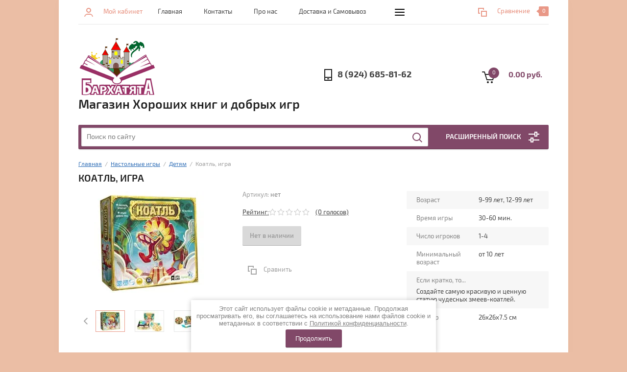

--- FILE ---
content_type: text/html; charset=utf-8
request_url: https://barkhatyata.ru/shop/product/792030507
body_size: 18894
content:


			<!doctype html><html lang="ru"><head><meta charset="utf-8"><meta name="robots" content="all"/><title>Коатль, игра</title><meta name="description" content="Коатль, игра"><meta name="keywords" content="Коатль, игра"><meta name="SKYPE_TOOLBAR" content="SKYPE_TOOLBAR_PARSER_COMPATIBLE"><meta name="viewport" content="width=device-width, initial-scale=1.0, maximum-scale=1.0, user-scalable=no"><meta name="format-detection" content="telephone=no"><meta http-equiv="x-rim-auto-match" content="none"><link rel="stylesheet" href="/g/css/styles_articles_tpl.css"><script src="/g/libs/jquery/1.10.2/jquery.min.js"></script><link rel="stylesheet" href="/t/v1308/images/css/waslidemenu.css">
            <!-- 46b9544ffa2e5e73c3c971fe2ede35a5 -->
            <script src='/shared/s3/js/lang/ru.js'></script>
            <script src='/shared/s3/js/common.min.js'></script>
        <link rel='stylesheet' type='text/css' href='/shared/s3/css/calendar.css' /><link rel='stylesheet' type='text/css' href='/shared/highslide-4.1.13/highslide.min.css'/>
<script type='text/javascript' src='/shared/highslide-4.1.13/highslide-full.packed.js'></script>
<script type='text/javascript'>
hs.graphicsDir = '/shared/highslide-4.1.13/graphics/';
hs.outlineType = null;
hs.showCredits = false;
hs.lang={cssDirection:'ltr',loadingText:'Загрузка...',loadingTitle:'Кликните чтобы отменить',focusTitle:'Нажмите чтобы перенести вперёд',fullExpandTitle:'Увеличить',fullExpandText:'Полноэкранный',previousText:'Предыдущий',previousTitle:'Назад (стрелка влево)',nextText:'Далее',nextTitle:'Далее (стрелка вправо)',moveTitle:'Передвинуть',moveText:'Передвинуть',closeText:'Закрыть',closeTitle:'Закрыть (Esc)',resizeTitle:'Восстановить размер',playText:'Слайд-шоу',playTitle:'Слайд-шоу (пробел)',pauseText:'Пауза',pauseTitle:'Приостановить слайд-шоу (пробел)',number:'Изображение %1/%2',restoreTitle:'Нажмите чтобы посмотреть картинку, используйте мышь для перетаскивания. Используйте клавиши вперёд и назад'};</script>
<link rel="icon" href="/favicon.ico" type="image/vnd.microsoft.icon">

<!--s3_require-->
<link rel="stylesheet" href="/g/s3/lp/css//jquery.ui.datepicker.css" type="text/css"/>
<!--/s3_require-->
			
		
		
		
			<link rel="stylesheet" type="text/css" href="/g/shop2v2/default/css/theme.less.css">		
			<script type="text/javascript" src="/g/printme.js"></script>
		<script type="text/javascript" src="/g/shop2v2/default/js/tpl.js"></script>
		<script type="text/javascript" src="/g/shop2v2/default/js/baron.min.js"></script>
		
			<script type="text/javascript" src="/g/shop2v2/default/js/shop2.2.js"></script>
		
	<script type="text/javascript">shop2.init({"productRefs": {"640976507":{"vozrast":{"301851900":["792030507"]},"video":{"3ba3768e16477c2971dd64084c33b693":["792030507"]},"vrema_igry":{"30-60 \u043c\u0438\u043d.":["792030507"]},"cislo_igrokov":{"301329300":["792030507"]},"minimal_nyj_vozrast":{"301929900":["792030507"]},"o_cem_igra_":{"da4b5076a70d769fae987e7e483c45fe":["792030507"]},"razmer":{"ce2f62dfd2c450289098269a8b73bf39":["792030507"]},"instrukcia":{"b94d033abe90a39da0b32c0c624e4dc4":["792030507"]}}},"apiHash": {"getPromoProducts":"b535cd36b5f4dbc0a59802554daacafa","getSearchMatches":"a0ed007540408b1ec0d01f9851edb8a9","getFolderCustomFields":"3c6d12ee430b96553de31f07fe2c4098","getProductListItem":"7695f1d42de0d93ba24c1e3ed46eced1","cartAddItem":"a76c07a267efddce0743528e473241c2","cartRemoveItem":"f17f904017e38952b80ad9ff15ccd879","cartUpdate":"7c0d854441c12c3d47b3aab5c1d6ddae","cartRemoveCoupon":"e77fdf4da6b2825840e66d19689fccd5","cartAddCoupon":"4be582f9c73bfda34f01f1bc13954481","deliveryCalc":"61fb68767fe873e7966aafc5cbdcb700","printOrder":"19302d302d143ed62b05fa14ad958bd5","cancelOrder":"79ad8e56da11f51026dc5b96132d105e","cancelOrderNotify":"13703213a63157cd87a86b78db654d08","repeatOrder":"666ec5b697bd0241db422a3c0a002beb","paymentMethods":"76ae4c001d189d18da88dfbf764d5f0a","compare":"4000fb3b27de70d60c64e9120d2ef949"},"hash": null,"verId": 2319629,"mode": "product","step": "","uri": "/shop","IMAGES_DIR": "/d/","my": {"list_picture_enlarge":true,"accessory":"\u0410\u043a\u0441\u0441\u0435\u0441\u0441\u0443\u0430\u0440\u044b","kit":"\u041d\u0430\u0431\u043e\u0440","recommend":"\u0420\u0435\u043a\u043e\u043c\u0435\u043d\u0434\u0443\u0435\u043c\u044b\u0435","similar":"\u041f\u043e\u0445\u043e\u0436\u0438\u0435","modification":"\u041c\u043e\u0434\u0438\u0444\u0438\u043a\u0430\u0446\u0438\u0438","unique_values":true,"pricelist_options_toggle":true,"search_range_max":"40000","hide_in_search":["name","article","text"]},"shop2_cart_order_payments": 1,"cf_margin_price_enabled": 0,"maps_yandex_key":"","maps_google_key":""});</script>
<style type="text/css">.product-item-thumb {width: 180px;}.product-item-thumb .product-image, .product-item-simple .product-image {height: 160px;width: 180px;}.product-item-thumb .product-amount .amount-title {width: 84px;}.product-item-thumb .product-price {width: 130px;}.shop2-product .product-side-l {width: 290px;}.shop2-product .product-image {height: 290px;width: 290px;}.shop2-product .product-thumbnails li {width: 86px;height: 86px;}</style>
 <link rel="stylesheet" href="/t/v1308/images/theme3/theme.scss.css"><!--[if lt IE 10]><script src="/g/libs/ie9-svg-gradient/0.0.1/ie9-svg-gradient.min.js"></script><script src="/g/libs/jquery-placeholder/2.0.7/jquery.placeholder.min.js"></script><script src="/g/libs/jquery-textshadow/0.0.1/jquery.textshadow.min.js"></script><script src="/g/s3/misc/ie/0.0.1/ie.js"></script><![endif]--><!--[if lt IE 9]><script src="/g/libs/html5shiv/html5.js"></script><![endif]--><link rel="stylesheet" href="/t/v1308/images/site.addons.scss.css"></head><body><div class="overlay-bg"></div><div class="site-wrapper"><div class="top-menu-onlinefix-wrapper"><div class="top-menu-close"></div><div class="top-menu-online-scroller"><div class="top-categor_mobile_wrapper"><ul class="top-categor-mobile"><li class=""><a href="/shop/folder/v-nalichii-v-bolshom-kolichestve">В НАЛИЧИИ В БОЛЬШОМ КОЛИЧЕСТВЕ</a></li><li class=""><a href="/shop/folder/k-okonchaniyu-uchebnogo-goda">К окончанию учебного года</a></li><li class=""><a href="/shop/folder/ko-dnyu-pobedy">Ко дню победы</a></li><li class=""><a href="/shop/folder/камчатка">КАМЧАТКА</a></li><li class="sublevel"><a class="sublevel2" href="/shop/folder/knigi">Книги</a><ul><li class="parrent_name"><a href="/shop/folder/knigi">Книги</a></li><li class="sublevel"><a class="sublevel2" href="/shop/folder/hudozhestvennye">Художественные</a><ul><li class="parrent_name"><a href="/shop/folder/hudozhestvennye">Художественные</a></li><li class=""><a href="/shop/folder/detektivy">Детективы</a></li><li class=""><a href="/shop/folder/fantastika-i-fentezi">Фантастика и фэнтези</a></li><li class=""><a href="/shop/folder/stihi">Стихи</a></li><li class=""><a href="/shop/folder/priklyucheniya">Приключения</a></li><li class=""><a href="/shop/folder/proza-povesti-rasskazy">Проза, повести, рассказы</a></li><li class=""><a href="/shop/folder/veselye">Веселые</a></li><li class=""><a href="/shop/folder/skazki">Сказки</a></li><li class=""><a href="/shop/folder/roman">Роман</a></li><li class=""><a href="/shop/folder/другое">Другое</a></li></ul></li><li class=""><a href="/shop/folder/malysham">Малышам</a></li><li class="sublevel"><a class="sublevel2" href="/shop/folder/nauchno-populyarnye">Научно-популярные</a><ul><li class="parrent_name"><a href="/shop/folder/nauchno-populyarnye">Научно-популярные</a></li><li class=""><a href="/shop/folder/drugie">Обо всем на свете</a></li><li class=""><a href="/shop/folder/anatomiya-telo-cheloveka">Анатомия. Тело человека</a></li><li class=""><a href="/shop/folder/zhivotnyj-mir">Животный мир</a></li><li class=""><a href="/shop/folder/rastitelnyj-mir">Растительный мир</a></li><li class=""><a href="/shop/folder/astronomiya-i-kosmos">Астрономия и космос</a></li><li class=""><a href="/shop/folder/tehnika">Техника</a></li><li class=""><a href="/shop/folder/pervaya-enciklopediya-malysha">Первая энциклопедия малыша</a></li><li class=""><a href="/shop/folder/dinozavry">Динозавры</a></li><li class=""><a href="/shop/folder/geografiya-i-puteshestviya">География и путешествия</a></li><li class=""><a href="/shop/folder/химия-и-физика">Химия и физика</a></li></ul></li><li class=""><a href="/shop/folder/vimmelbuhi">Виммельбухи</a></li><li class="sublevel"><a class="sublevel2" href="/shop/folder/razvivaemsya-veselo">Развиваемся весело</a><ul><li class="parrent_name"><a href="/shop/folder/razvivaemsya-veselo">Развиваемся весело</a></li><li class=""><a href="/shop/folder/naklejki">Наклейки</a></li><li class=""><a href="/shop/folder/raskraski">Раскраски</a></li><li class=""><a href="/shop/folder/chitaem-po-slogam-i-s-krupnymi-bukvami">Буквы, чтение, кроссворды, ребусы</a></li><li class=""><a href="/shop/folder/vyrezaem-i-kleim">Вырезаем, клеим, делаем поделки</a></li><li class=""><a href="/shop/folder/labirinty-propisi">Лабиринты. Прописи</a></li><li class=""><a href="/shop/folder/logika-pamyat-myshlenie">Логика, память, мышление</a></li></ul></li></ul></li><li class="sublevel"><a class="sublevel2" href="/shop/folder/nastolnyye-igry">Настольные игры</a><ul><li class="parrent_name"><a href="/shop/folder/nastolnyye-igry">Настольные игры</a></li><li class=""><a href="/shop/folder/hity">ХИТЫ</a></li><li class=""><a href="/shop/folder/dlya-veseloj-kompanii">Для веселой компании</a></li><li class=""><a href="/shop/folder/obuchayushchie">Обучающие</a></li><li class=""><a href="/shop/folder/detyam">Детям</a></li><li class=""><a href="/shop/folder/strategicheskie">Стратегические</a></li><li class=""><a href="/shop/folder/na-dvoih-vzroslyh">На двоих взрослых</a></li><li class="sublevel"><a class="sublevel2" href="/shop/folder/dlya-odnogo">Для одного</a><ul><li class="parrent_name"><a href="/shop/folder/dlya-odnogo">Для одного</a></li><li class=""><a href="/shop/folder/golovolomki">Головоломки</a></li></ul></li><li class=""><a href="/shop/folder/zajdet-vzroslym">Зайдет взрослым</a></li></ul></li><li class="sublevel"><a class="sublevel2" href="/shop/folder/tvorchestvo">Творчество</a><ul><li class="parrent_name"><a href="/shop/folder/tvorchestvo">Творчество</a></li><li class=""><a href="/shop/folder/raskraski-1">Раскраски</a></li><li class=""><a href="/shop/folder/rabotaem-s-nozhnicami">Работаем с ножницами</a></li><li class=""><a href="/shop/folder/drugoe">Другое</a></li><li class=""><a href="/shop/folder/алмазная-мозаика">Алмазная мозаика</a></li></ul></li><li class=""><a href="/shop/folder/pazly">Пазлы</a></li><li class=""><a href="/shop/folder/мир-гп">Мир Гарри Поттера</a></li><li class="sublevel"><a class="sublevel2" href="/shop/folder/podarki">Подарки, сезонные товары</a><ul><li class="parrent_name"><a href="/shop/folder/podarki">Подарки, сезонные товары</a></li><li class=""><a href="/shop/folder/tem-u-kogo-vse-est">Тем, у кого все есть</a></li><li class=""><a href="/shop/folder/pazly-1">Пазлы</a></li><li class=""><a href="/shop/folder/lyubitelyu-igr">Любителю игр</a></li><li class=""><a href="/shop/folder/lyubitelyu-knig">Любителю книг</a></li><li class="sublevel"><a class="sublevel2" href="/shop/folder/sezonnye">Сезонные</a><ul><li class="parrent_name"><a href="/shop/folder/sezonnye">Сезонные</a></li><li class=""><a href="/shop/folder/k-nachalu-uchebnogo-goda-1">К началу учебного года</a></li><li class=""><a href="/shop/folder/novogodnie">Новый год</a></li><li class=""><a href="/shop/folder/k-8-marta">К 8 марта</a></li><li class=""><a href="/shop/folder/ko-dnyu-kosmonavtiki">Ко дню космонавтики</a></li><li class=""><a href="/shop/folder/k-23-fevralya">К 23 февраля</a></li></ul></li></ul></li><li class="sublevel"><a class="sublevel2" href="/shop/folder/razvivashki">Прокачиваем навыки</a><ul><li class="parrent_name"><a href="/shop/folder/razvivashki">Прокачиваем навыки</a></li><li class=""><a href="/shop/folder/bukvy-i-chtenie">Буквы, чтение, письмо, речь</a></li><li class=""><a href="/shop/folder/cifry-schet">Цифры, счет</a></li><li class=""><a href="/shop/folder/doli-drobi-umnozhenie">Доли, дроби, умножение</a></li><li class=""><a href="/shop/folder/geografiya-istoriya">География, история</a></li><li class=""><a href="/shop/folder/izuchenie-inostrannyh-yazykov">Иностранные языки</a></li><li class=""><a href="/shop/folder/fizika-himiya-zoologiya">Физика, химия</a></li><li class=""><a href="/shop/folder/pamyat-myshlenie-vnimanie">Память, логика, внимание</a></li><li class=""><a href="/shop/folder/geometriya-formy-prostranstvennoe-myshlenie">Геометрия, формы, пространственное мышление</a></li><li class=""><a href="/shop/folder/cvet">Цвета, времена года</a></li><li class=""><a href="/shop/folder/anatomiya-vzroslenie">Анатомия. Взросление</a></li><li class=""><a href="/shop/folder/zhivotnyj-i-rastitelnyj">Животный и Растительный мир</a></li><li class=""><a href="/shop/folder/literatura-iskusstvo-muzyka">Литература, искусство, музыка</a></li><li class=""><a href="/shop/folder/tehnika-1">Техника, изобретения, архитектура</a></li><li class=""><a href="/shop/folder/arheologiya-mineraly">Археология, минералы</a></li><li class=""><a href="/shop/folder/astronomiya-kosmos">Астрономия, Космос</a></li><li class=""><a href="/shop/folder/этикет-правила-безопасности">Этикет. Эмоции. Безопасность.</a></li></ul></li><li class="sublevel"><a class="sublevel2" href="/shop/folder/raskopki-opyty">Раскопки, опыты</a><ul><li class="parrent_name"><a href="/shop/folder/raskopki-opyty">Раскопки, опыты</a></li><li class=""><a href="/shop/folder/raskopki">Раскопки</a></li><li class=""><a href="/shop/folder/opyty">Опыты</a></li></ul></li><li class=""><a href="/shop/folder/planery">Планеры, календари, мотиваторы</a></li><li class=""><a href="/shop/folder/podgotovka-k-prazdniku-pamyat">Подготовка к празднику, память, альбомы, портфолио</a></li><li class=""><a href="/shop/folder/упаковка">Подарочная упаковка</a></li><li class=""><a href="/shop/folder/конструктора-сборные-модели">Конструктора, сборные модели</a></li><li class=""><a href="/shop/folder/qbrix-mozabrick">Qbrix + Mozabrick</a></li><li class=""><a href="/shop/folder/сборные-бюсты">Сборные бюсты</a></li></ul></div><ul class="top-menu"><li class="opened active"><a href="/"  target="_blank">Главная</a></li><li><a href="/kontakty"  target="_blank">Контакты</a></li><li><a href="/o-kompanii"  target="_blank">Про нас</a></li><li><a href="/доставка-и-самовывоз"  target="_blank">Доставка и Самовывоз</a></li><li><a href="/коллективные-заказы"  target="_blank">Коллективные заказы</a></li><li><a href="/user" >Регистрация</a></li></ul></div></div><div class="fixed-panel-wrapper"><div class="fixed-panel-in"><div class="left-side"><div class="block-user">
	<div class="block-title">Мой кабинет</div>
	</div></div><div class="middle"><div class="site-search"><form action="/search" method="get" class="clear-self"><div class="form-inner clear-self"><div class="site-search-close"></div><label><input type="text" placeholder="Поиск по сайту" name="search" value=""></label><button type="submit" value="найти">Найти</button></div><re-captcha data-captcha="recaptcha"
     data-name="captcha"
     data-sitekey="6LcNwrMcAAAAAOCVMf8ZlES6oZipbnEgI-K9C8ld"
     data-lang="ru"
     data-rsize="invisible"
     data-type="image"
     data-theme="light"></re-captcha></form></div></div><div class="right-side"></div></div></div><header role="banner" class="site-header"><div class="top-block"><div class="left-side"><div class="top-menu-btn">Меню</div><div class="block-user">
	<div class="block-title">Мой кабинет</div>
	</div></div><div class="middle"><ul class="top-menu"><li class="opened active"><a href="/"  target="_blank">Главная</a></li><li><a href="/kontakty"  target="_blank">Контакты</a></li><li><a href="/o-kompanii"  target="_blank">Про нас</a></li><li><a href="/доставка-и-самовывоз"  target="_blank">Доставка и Самовывоз</a></li><li><a href="/коллективные-заказы"  target="_blank">Коллективные заказы</a></li><li><a href="/user" >Регистрация</a></li></ul></div><div class="right-side">
	
	<div class="shop2-panel" id="shop2-panel">
		<div class="shop2-panel-content">
			
							<div class="shop2-panel-compare ">
					<a target="_blank" class="shop2-panel-link-disabled">Сравнение</a>
					<div class="shop2-panel-count">0</div>
				</div>
					</div>
	</div>

</div></div><div class="bot-block"><div class="left-side"><div class="logo"><a href="http://barkhatyata.ru"><img src=/thumb/2/4qr84hSb3TmxmE4Qksdy3A/160r/d/322310_5364_1.png alt="/"></a></div><div class="site-name-wrapper"><div class="site-name"><a href="http://barkhatyata.ru">Магазин Хороших книг и добрых игр</a></div><div class="site-description"></div></div></div><div class="right-side"><div class="site-phone"><div class="site-phone-in"><span class="s2"><a href="tel:8 (924) 685-81-62">8 (924) 685-81-62</a></span></div></div><div id="shop2-cart-preview">
	<div class="shop2-cart-in">
		<div class="information-cart">
			<div class="information-cart-in">
				<div class="cart-total-amount"><span>0</span></div>
				<div class="cart-total-sum">0.00 руб.</div>
			</div>
		</div>
	</div>
	<div class="cart-block">
		<ul></ul>
		<div class="shop2-btn-wr"> <a href="/shop/cart" class="shop2-btn">Оформить заказ</a></div>
	</div>
</div><!-- Cart Preview --></div></div><div class="search-panel-wrapper"><div class="top-categor-wrapper"><div class="top-categor-title">Каталог товаров</div><div class="top-categor-in"><div class="top-categor-close">Каталог товаров</div><ul class="top-categor"><li><a href="/shop/folder/v-nalichii-v-bolshom-kolichestve" >В НАЛИЧИИ В БОЛЬШОМ КОЛИЧЕСТВЕ</a></li><li><a href="/shop/folder/k-okonchaniyu-uchebnogo-goda" >К окончанию учебного года</a></li><li><a href="/shop/folder/ko-dnyu-pobedy" >Ко дню победы</a></li><li><a href="/shop/folder/камчатка" >КАМЧАТКА</a></li><li><a href="/shop/folder/knigi" >Книги</a><ul class="level-2"><li><a href="/shop/folder/hudozhestvennye" >Художественные</a><ul class="level-3"><li><a href="/shop/folder/detektivy" >Детективы</a></li><li><a href="/shop/folder/fantastika-i-fentezi" >Фантастика и фэнтези</a></li><li><a href="/shop/folder/stihi" >Стихи</a></li><li><a href="/shop/folder/priklyucheniya" >Приключения</a></li><li><a href="/shop/folder/proza-povesti-rasskazy" >Проза, повести, рассказы</a></li><li><a href="/shop/folder/veselye" >Веселые</a></li><li><a href="/shop/folder/skazki" >Сказки</a></li><li><a href="/shop/folder/roman" >Роман</a></li><li><a href="/shop/folder/другое" >Другое</a></li></ul></li><li><a href="/shop/folder/malysham" >Малышам</a></li><li><a href="/shop/folder/nauchno-populyarnye" >Научно-популярные</a><ul class="level-3"><li><a href="/shop/folder/drugie" >Обо всем на свете</a></li><li><a href="/shop/folder/anatomiya-telo-cheloveka" >Анатомия. Тело человека</a></li><li><a href="/shop/folder/zhivotnyj-mir" >Животный мир</a></li><li><a href="/shop/folder/rastitelnyj-mir" >Растительный мир</a></li><li><a href="/shop/folder/astronomiya-i-kosmos" >Астрономия и космос</a></li><li><a href="/shop/folder/tehnika" >Техника</a></li><li><a href="/shop/folder/pervaya-enciklopediya-malysha" >Первая энциклопедия малыша</a></li><li><a href="/shop/folder/dinozavry" >Динозавры</a></li><li><a href="/shop/folder/geografiya-i-puteshestviya" >География и путешествия</a></li><li><a href="/shop/folder/химия-и-физика" >Химия и физика</a></li></ul></li><li><a href="/shop/folder/vimmelbuhi" >Виммельбухи</a></li><li><a href="/shop/folder/razvivaemsya-veselo" >Развиваемся весело</a><ul class="level-3"><li><a href="/shop/folder/naklejki" >Наклейки</a></li><li><a href="/shop/folder/raskraski" >Раскраски</a></li><li><a href="/shop/folder/chitaem-po-slogam-i-s-krupnymi-bukvami" >Буквы, чтение, кроссворды, ребусы</a></li><li><a href="/shop/folder/vyrezaem-i-kleim" >Вырезаем, клеим, делаем поделки</a></li><li><a href="/shop/folder/labirinty-propisi" >Лабиринты. Прописи</a></li><li><a href="/shop/folder/logika-pamyat-myshlenie" >Логика, память, мышление</a></li></ul></li></ul></li><li class="opened"><a href="/shop/folder/nastolnyye-igry" >Настольные игры</a><ul class="level-2"><li><a href="/shop/folder/hity" >ХИТЫ</a></li><li><a href="/shop/folder/dlya-veseloj-kompanii" >Для веселой компании</a></li><li><a href="/shop/folder/obuchayushchie" >Обучающие</a></li><li><a href="/shop/folder/detyam" >Детям</a></li><li><a href="/shop/folder/strategicheskie" >Стратегические</a></li><li><a href="/shop/folder/na-dvoih-vzroslyh" >На двоих взрослых</a></li><li><a href="/shop/folder/dlya-odnogo" >Для одного</a><ul class="level-3"><li><a href="/shop/folder/golovolomki" >Головоломки</a></li></ul></li><li class="opened active"><a href="/shop/folder/zajdet-vzroslym" >Зайдет взрослым</a></li></ul></li><li><a href="/shop/folder/tvorchestvo" >Творчество</a><ul class="level-2"><li><a href="/shop/folder/raskraski-1" >Раскраски</a></li><li><a href="/shop/folder/rabotaem-s-nozhnicami" >Работаем с ножницами</a></li><li><a href="/shop/folder/drugoe" >Другое</a></li><li><a href="/shop/folder/алмазная-мозаика" >Алмазная мозаика</a></li></ul></li><li><a href="/shop/folder/pazly" >Пазлы</a></li><li><a href="/shop/folder/мир-гп" >Мир Гарри Поттера</a></li><li><a href="/shop/folder/podarki" >Подарки, сезонные товары</a><ul class="level-2"><li><a href="/shop/folder/tem-u-kogo-vse-est" >Тем, у кого все есть</a></li><li><a href="/shop/folder/pazly-1" >Пазлы</a></li><li><a href="/shop/folder/lyubitelyu-igr" >Любителю игр</a></li><li><a href="/shop/folder/lyubitelyu-knig" >Любителю книг</a></li><li><a href="/shop/folder/sezonnye" >Сезонные</a><ul class="level-3"><li><a href="/shop/folder/k-nachalu-uchebnogo-goda-1" >К началу учебного года</a></li><li><a href="/shop/folder/novogodnie" >Новый год</a></li><li><a href="/shop/folder/k-8-marta" >К 8 марта</a></li><li><a href="/shop/folder/ko-dnyu-kosmonavtiki" >Ко дню космонавтики</a></li><li><a href="/shop/folder/k-23-fevralya" >К 23 февраля</a></li></ul></li></ul></li><li><a href="/shop/folder/razvivashki" >Прокачиваем навыки</a><ul class="level-2"><li><a href="/shop/folder/bukvy-i-chtenie" >Буквы, чтение, письмо, речь</a></li><li><a href="/shop/folder/cifry-schet" >Цифры, счет</a></li><li><a href="/shop/folder/doli-drobi-umnozhenie" >Доли, дроби, умножение</a></li><li><a href="/shop/folder/geografiya-istoriya" >География, история</a></li><li><a href="/shop/folder/izuchenie-inostrannyh-yazykov" >Иностранные языки</a></li><li><a href="/shop/folder/fizika-himiya-zoologiya" >Физика, химия</a></li><li><a href="/shop/folder/pamyat-myshlenie-vnimanie" >Память, логика, внимание</a></li><li><a href="/shop/folder/geometriya-formy-prostranstvennoe-myshlenie" >Геометрия, формы, пространственное мышление</a></li><li><a href="/shop/folder/cvet" >Цвета, времена года</a></li><li><a href="/shop/folder/anatomiya-vzroslenie" >Анатомия. Взросление</a></li><li><a href="/shop/folder/zhivotnyj-i-rastitelnyj" >Животный и Растительный мир</a></li><li><a href="/shop/folder/literatura-iskusstvo-muzyka" >Литература, искусство, музыка</a></li><li><a href="/shop/folder/tehnika-1" >Техника, изобретения, архитектура</a></li><li><a href="/shop/folder/arheologiya-mineraly" >Археология, минералы</a></li><li><a href="/shop/folder/astronomiya-kosmos" >Астрономия, Космос</a></li><li><a href="/shop/folder/этикет-правила-безопасности" >Этикет. Эмоции. Безопасность.</a></li></ul></li><li><a href="/shop/folder/raskopki-opyty" >Раскопки, опыты</a><ul class="level-2"><li><a href="/shop/folder/raskopki" >Раскопки</a></li><li><a href="/shop/folder/opyty" >Опыты</a></li></ul></li><li><a href="/shop/folder/planery" >Планеры, календари, мотиваторы</a></li><li><a href="/shop/folder/podgotovka-k-prazdniku-pamyat" >Подготовка к празднику, память, альбомы, портфолио</a></li><li><a href="/shop/folder/упаковка" >Подарочная упаковка</a></li><li><a href="/shop/folder/конструктора-сборные-модели" >Конструктора, сборные модели</a></li><li><a href="/shop/folder/qbrix-mozabrick" >Qbrix + Mozabrick</a></li><li><a href="/shop/folder/сборные-бюсты" >Сборные бюсты</a></li></ul></div></div><div class="search-panel-in"><div class="search-panel-in2"><div class="site-search"><form action="/shop/search" method="get" class="clear-self"><div class="form-inner clear-self"><div class="site-search-close"></div><label><input type="text" placeholder="Поиск по сайту" name="search_text" value=""></label><button type="submit" value="найти">Найти</button></div><re-captcha data-captcha="recaptcha"
     data-name="captcha"
     data-sitekey="6LcNwrMcAAAAAOCVMf8ZlES6oZipbnEgI-K9C8ld"
     data-lang="ru"
     data-rsize="invisible"
     data-type="image"
     data-theme="light"></re-captcha></form></div><div class="search-online-store-wrapper"><div class="search-online-store-title">Расширенный поиск</div>
    
<div class="search-online-store">

	<div class="block-title">Расширенный поиск</div>
	<div class="block-body">
		<form class="dropdown" action="/shop/search" enctype="multipart/form-data">
			<input type="hidden" name="sort_by" value="">

			
			            <div class="row search_price range_slider_wrapper">
                <div class="row-title">Цена</div>
                <div class="input_range_slider"></div>
                <div class="price_range clear-self">
                    <div class="range-input-wrap"><input name="s[price][min]" type="text" size="5" class="small low" value="0" /><span>от</span></div>
                    <div class="range-input-wrap"><input name="s[price][max]" type="text" size="5" class="small hight" data-max="40000" value="40000" /><span>до</span></div>
                </div>   
            </div>
            
<!-- 							<div class="field dimension clear-self">
					<span class="field-title">Цена (руб.):</span>
					<label class="start">
						<span class="input"><input name="s[price][min]" placeholder="от" type="text" value=""></span>
					</label>
					<label class="end">
						<span class="input"><input name="s[price][max]" placeholder="до" type="text" value=""></span>
					</label>
				</div>
			 -->

			
			
						
							<div class="field select">
					<span class="field-title">Выберите категорию:</span>
					<select name="s[folder_id]" id="s[folder_id]">
						<option value="">Все</option>
																											                            <option value="31648301" >
	                                 В НАЛИЧИИ В БОЛЬШОМ КОЛИЧЕСТВЕ
	                            </option>
	                        														                            <option value="284236100" >
	                                 К окончанию учебного года
	                            </option>
	                        														                            <option value="284235900" >
	                                 Ко дню победы
	                            </option>
	                        														                            <option value="226758708" >
	                                 КАМЧАТКА
	                            </option>
	                        														                            <option value="724945803" >
	                                 Книги
	                            </option>
	                        														                            <option value="291099100" >
	                                &raquo; Художественные
	                            </option>
	                        														                            <option value="291104700" >
	                                &raquo;&raquo; Детективы
	                            </option>
	                        														                            <option value="291105500" >
	                                &raquo;&raquo; Фантастика и фэнтези
	                            </option>
	                        														                            <option value="291107300" >
	                                &raquo;&raquo; Стихи
	                            </option>
	                        														                            <option value="291107500" >
	                                &raquo;&raquo; Приключения
	                            </option>
	                        														                            <option value="291107900" >
	                                &raquo;&raquo; Проза, повести, рассказы
	                            </option>
	                        														                            <option value="291108100" >
	                                &raquo;&raquo; Веселые
	                            </option>
	                        														                            <option value="292092500" >
	                                &raquo;&raquo; Сказки
	                            </option>
	                        														                            <option value="9828701" >
	                                &raquo;&raquo; Роман
	                            </option>
	                        														                            <option value="189239301" >
	                                &raquo;&raquo; Другое
	                            </option>
	                        														                            <option value="292002500" >
	                                &raquo; Малышам
	                            </option>
	                        														                            <option value="291099500" >
	                                &raquo; Научно-популярные
	                            </option>
	                        														                            <option value="291103700" >
	                                &raquo;&raquo; Обо всем на свете
	                            </option>
	                        														                            <option value="291100900" >
	                                &raquo;&raquo; Анатомия. Тело человека
	                            </option>
	                        														                            <option value="291101100" >
	                                &raquo;&raquo; Животный мир
	                            </option>
	                        														                            <option value="291101300" >
	                                &raquo;&raquo; Растительный мир
	                            </option>
	                        														                            <option value="291101700" >
	                                &raquo;&raquo; Астрономия и космос
	                            </option>
	                        														                            <option value="291101900" >
	                                &raquo;&raquo; Техника
	                            </option>
	                        														                            <option value="291102500" >
	                                &raquo;&raquo; Первая энциклопедия малыша
	                            </option>
	                        														                            <option value="291102900" >
	                                &raquo;&raquo; Динозавры
	                            </option>
	                        														                            <option value="291103100" >
	                                &raquo;&raquo; География и путешествия
	                            </option>
	                        														                            <option value="120282702" >
	                                &raquo;&raquo; Химия и физика
	                            </option>
	                        														                            <option value="291938300" >
	                                &raquo; Виммельбухи
	                            </option>
	                        														                            <option value="291107100" >
	                                &raquo; Развиваемся весело
	                            </option>
	                        														                            <option value="291109300" >
	                                &raquo;&raquo; Наклейки
	                            </option>
	                        														                            <option value="291109500" >
	                                &raquo;&raquo; Раскраски
	                            </option>
	                        														                            <option value="291109700" >
	                                &raquo;&raquo; Буквы, чтение, кроссворды, ребусы
	                            </option>
	                        														                            <option value="291127500" >
	                                &raquo;&raquo; Вырезаем, клеим, делаем поделки
	                            </option>
	                        														                            <option value="291128300" >
	                                &raquo;&raquo; Лабиринты. Прописи
	                            </option>
	                        														                            <option value="291128700" >
	                                &raquo;&raquo; Логика, память, мышление
	                            </option>
	                        														                            <option value="729011203" >
	                                 Настольные игры
	                            </option>
	                        														                            <option value="180201900" >
	                                &raquo; ХИТЫ
	                            </option>
	                        														                            <option value="180203100" >
	                                &raquo; Для веселой компании
	                            </option>
	                        														                            <option value="180203500" >
	                                &raquo; Обучающие
	                            </option>
	                        														                            <option value="180204300" >
	                                &raquo; Детям
	                            </option>
	                        														                            <option value="180226900" >
	                                &raquo; Стратегические
	                            </option>
	                        														                            <option value="180227300" >
	                                &raquo; На двоих взрослых
	                            </option>
	                        														                            <option value="283804700" >
	                                &raquo; Для одного
	                            </option>
	                        														                            <option value="287374500" >
	                                &raquo;&raquo; Головоломки
	                            </option>
	                        														                            <option value="283846500" >
	                                &raquo; Зайдет взрослым
	                            </option>
	                        														                            <option value="180235100" >
	                                 Творчество
	                            </option>
	                        														                            <option value="291939500" >
	                                &raquo; Раскраски
	                            </option>
	                        														                            <option value="292153700" >
	                                &raquo; Работаем с ножницами
	                            </option>
	                        														                            <option value="31602301" >
	                                &raquo; Другое
	                            </option>
	                        														                            <option value="100675507" >
	                                &raquo; Алмазная мозаика
	                            </option>
	                        														                            <option value="185032700" >
	                                 Пазлы
	                            </option>
	                        														                            <option value="187211106" >
	                                 Мир Гарри Поттера
	                            </option>
	                        														                            <option value="284230900" >
	                                 Подарки, сезонные товары
	                            </option>
	                        														                            <option value="284231100" >
	                                &raquo; Тем, у кого все есть
	                            </option>
	                        														                            <option value="290651900" >
	                                &raquo; Пазлы
	                            </option>
	                        														                            <option value="284232900" >
	                                &raquo; Любителю игр
	                            </option>
	                        														                            <option value="284233100" >
	                                &raquo; Любителю книг
	                            </option>
	                        														                            <option value="284233300" >
	                                &raquo; Сезонные
	                            </option>
	                        														                            <option value="284236300" >
	                                &raquo;&raquo; К началу учебного года
	                            </option>
	                        														                            <option value="284235100" >
	                                &raquo;&raquo; Новый год
	                            </option>
	                        														                            <option value="284235500" >
	                                &raquo;&raquo; К 8 марта
	                            </option>
	                        														                            <option value="284235700" >
	                                &raquo;&raquo; Ко дню космонавтики
	                            </option>
	                        														                            <option value="284235300" >
	                                &raquo;&raquo; К 23 февраля
	                            </option>
	                        														                            <option value="291098300" >
	                                 Прокачиваем навыки
	                            </option>
	                        														                            <option value="291943300" >
	                                &raquo; Буквы, чтение, письмо, речь
	                            </option>
	                        														                            <option value="291943500" >
	                                &raquo; Цифры, счет
	                            </option>
	                        														                            <option value="291943700" >
	                                &raquo; Доли, дроби, умножение
	                            </option>
	                        														                            <option value="291944100" >
	                                &raquo; География, история
	                            </option>
	                        														                            <option value="291098500" >
	                                &raquo; Иностранные языки
	                            </option>
	                        														                            <option value="291944300" >
	                                &raquo; Физика, химия
	                            </option>
	                        														                            <option value="291944900" >
	                                &raquo; Память, логика, внимание
	                            </option>
	                        														                            <option value="293321700" >
	                                &raquo; Геометрия, формы, пространственное мышление
	                            </option>
	                        														                            <option value="293321900" >
	                                &raquo; Цвета, времена года
	                            </option>
	                        														                            <option value="293866100" >
	                                &raquo; Анатомия. Взросление
	                            </option>
	                        														                            <option value="294272700" >
	                                &raquo; Животный и Растительный мир
	                            </option>
	                        														                            <option value="294358500" >
	                                &raquo; Литература, искусство, музыка
	                            </option>
	                        														                            <option value="294647300" >
	                                &raquo; Техника, изобретения, архитектура
	                            </option>
	                        														                            <option value="297488700" >
	                                &raquo; Археология, минералы
	                            </option>
	                        														                            <option value="9824701" >
	                                &raquo; Астрономия, Космос
	                            </option>
	                        														                            <option value="189226101" >
	                                &raquo; Этикет. Эмоции. Безопасность.
	                            </option>
	                        														                            <option value="296899900" >
	                                 Раскопки, опыты
	                            </option>
	                        														                            <option value="296900300" >
	                                &raquo; Раскопки
	                            </option>
	                        														                            <option value="26002901" >
	                                &raquo; Опыты
	                            </option>
	                        														                            <option value="4811301" >
	                                 Планеры, календари, мотиваторы
	                            </option>
	                        														                            <option value="4811501" >
	                                 Подготовка к празднику, память, альбомы, портфолио
	                            </option>
	                        														                            <option value="43676702" >
	                                 Подарочная упаковка
	                            </option>
	                        														                            <option value="143545108" >
	                                 Конструктора, сборные модели
	                            </option>
	                        														                            <option value="100676307" >
	                                 Qbrix + Mozabrick
	                            </option>
	                        														                            <option value="145005107" >
	                                 Сборные бюсты
	                            </option>
	                        											</select>
				</div>

				<div id="shop2_search_custom_fields"></div>
			
						<div id="shop2_search_global_fields">
				
			
			
												<div class="field select">
						<div class="field-title">Возраст:</div>
						<select name="s[vozrast]">
							<option value="">Все</option>
															<option value="301851300">0-3 года</option>
															<option value="301851500">3-6 лет</option>
															<option value="301851700">6-9 лет</option>
															<option value="301851900">9-99 лет</option>
															<option value="301924300">12-99 лет</option>
															<option value="301924500">18!</option>
													</select>
					</div>
							

												</div>
						
							<div class="field select">
					<span class="field-title">Производитель:</span>
					<select name="s[vendor_id]">
						<option value="">Все</option>          
	                    	                        <option value="91793300" >4M</option>
	                    	                        <option value="19294308" >5cult</option>
	                    	                        <option value="87914100" >Amigo Spiel</option>
	                    	                        <option value="87913900" >Asmodee</option>
	                    	                        <option value="87520300" >Blue Orange</option>
	                    	                        <option value="6753701" >Bondibon</option>
	                    	                        <option value="7343301" >Bondibon Smartgames</option>
	                    	                        <option value="92700700" >BrainBox (Англия)</option>
	                    	                        <option value="92673100" >Creativo (Польша)</option>
	                    	                        <option value="28250101" >Crowd Games</option>
	                    	                        <option value="9206301" >DA VICI</option>
	                    	                        <option value="2151309" >do Joy</option>
	                    	                        <option value="18495908" >GaGa Games</option>
	                    	                        <option value="88264700" >Gigamic</option>
	                    	                        <option value="29303502" >Happy Line</option>
	                    	                        <option value="92758900" >Hobby World</option>
	                    	                        <option value="23170708" >IDventure</option>
	                    	                        <option value="89736300" >IGAMES</option>
	                    	                        <option value="4283509" >Lavka Games</option>
	                    	                        <option value="87887100" >Magellan</option>
	                    	                        <option value="9952301" >Mr. Puzz</option>
	                    	                        <option value="92725900" >Orchard Toys (Англия)</option>
	                    	                        <option value="89734700" >Philos</option>
	                    	                        <option value="41659508" >PressPass</option>
	                    	                        <option value="20745708" >Puzzle Time</option>
	                    	                        <option value="41948308" >Rugo</option>
	                    	                        <option value="25426302" >Scratch</option>
	                    	                        <option value="22609708" >Steamtoys</option>
	                    	                        <option value="89908900" >Unidragon</option>
	                    	                        <option value="53732706" >VoiceBook</option>
	                    	                        <option value="87520500" >Zoch</option>
	                    	                        <option value="90426100" >Азбука</option>
	                    	                        <option value="31408301" >Алмазная живопись</option>
	                    	                        <option value="4668309" >АСТ</option>
	                    	                        <option value="29494101" >Банда Умников</option>
	                    	                        <option value="30385901" >Буква-Ленд</option>
	                    	                        <option value="29346102" >Десятое королевство</option>
	                    	                        <option value="25513102" >Звезда</option>
	                    	                        <option value="30510901" >Зимнее волшебство</option>
	                    	                        <option value="24922302" >Интерхит</option>
	                    	                        <option value="30510701" >Лас Играс KIDS</option>
	                    	                        <option value="37561706" >Лесная мастерская</option>
	                    	                        <option value="4668509" >Малыш</option>
	                    	                        <option value="8313909" >Махаон</option>
	                    	                        <option value="51443308" >Машинки Творения</option>
	                    	                        <option value="4702309" >МИФ</option>
	                    	                        <option value="25037908" >Настя и Никита</option>
	                    	                        <option value="44875901" >Нигма</option>
	                    	                        <option value="33372301" >Питер</option>
	                    	                        <option value="91778700" >Раскопки</option>
	                    	                        <option value="32117701" >Робинс</option>
	                    	                        <option value="90366500" >Росмэн</option>
	                    	                        <option value="16805707" >Россия</option>
	                    	                        <option value="30386901" >Рыжий кот</option>
	                    	                        <option value="87520100" >Стиль жизни</option>
	                    	                        <option value="90366100" >Стрекоза</option>
	                    	                        <option value="22289908" >Триарти</option>
	                    	                        <option value="23494108" >ТрюкиНауки</option>
	                    	                        <option value="30385501" >Школа талантов</option>
	                    	                        <option value="26744308" >Эксмо</option>
	                    	                        <option value="36388706" >Я был на Камчатке</option>
	                    					</select>
				</div>
			
							<div class="field select">
					<span class="field-title">Новинка:</span>
					<select name="s[new]">
						<option value="">Все</option>
	                    <option value="1">да</option>
	                    <option value="0">нет</option>
					</select>
				</div>
			
							<div class="field select">
					<span class="field-title">Спецпредложение:</span>
					<select name="s[special]">
						<option value="">Все</option>
	                    <option value="1">да</option>
	                    <option value="0">нет</option>
					</select>
				</div>
						
											<div class="field select">
										<span class="field-title">Хит продаж:</span>
		            <select name="s[flags][278803]">
			            <option value="">Все</option>
			            <option value="1">да</option>
			            <option value="0">нет</option>
			        </select>
		        </div>
		        	        					        					        
							<div class="field select">
					<span class="field-title">Результатов на странице:</span>
					<select name="s[products_per_page]">
									            				            				            <option value="5">5</option>
			            				            				            <option value="20">20</option>
			            				            				            <option value="35">35</option>
			            				            				            <option value="50">50</option>
			            				            				            <option value="65">65</option>
			            				            				            <option value="80">80</option>
			            				            				            <option value="95">95</option>
			            					</select>
				</div>
			
			<div class="submit">
				<button type="submit" class="search-btn">Найти</button>
			</div>
		<re-captcha data-captcha="recaptcha"
     data-name="captcha"
     data-sitekey="6LcNwrMcAAAAAOCVMf8ZlES6oZipbnEgI-K9C8ld"
     data-lang="ru"
     data-rsize="invisible"
     data-type="image"
     data-theme="light"></re-captcha></form>
	</div>
</div><!-- Search Form --></div></div><div class="search-btn-open-wrapper"><div class="search-btn-open"></div></div></div></div></header> <!-- .site-header --><div class="site-container"><div class="site-container-in"><main role="main" class="site-main" ><div class="site-main-inner">
<div class="site-path" data-url="/"><a href="/">Главная</a>  /  <a href="/shop/folder/nastolnyye-igry">Настольные игры</a>  /  <a href="/shop/folder/detyam">Детям</a>  /  Коатль, игра</div><h1>Коатль, игра</h1>	
		<div class="shop2-cookies-disabled shop2-warning hide"></div>
				
	
	
		
							
			
							
			
							
			
		
					

<form 
	method="post" 
	action="/shop?mode=cart&amp;action=add" 
	accept-charset="utf-8"
	class="shop-product clear-self">

	<input type="hidden" name="kind_id" value="792030507"/>
	<input type="hidden" name="product_id" value="640976507"/>
	<input type="hidden" name="meta" value='{&quot;vozrast&quot;:[&quot;301851900&quot;,&quot;301924300&quot;],&quot;vrema_igry&quot;:&quot;30-60 \u043c\u0438\u043d.&quot;,&quot;cislo_igrokov&quot;:&quot;301329300&quot;,&quot;minimal_nyj_vozrast&quot;:&quot;301929900&quot;,&quot;o_cem_igra_&quot;:&quot;\u0421\u043e\u0437\u0434\u0430\u0439\u0442\u0435 \u0441\u0430\u043c\u0443\u044e \u043a\u0440\u0430\u0441\u0438\u0432\u0443\u044e \u0438 \u0446\u0435\u043d\u043d\u0443\u044e \u0441\u0442\u0430\u0442\u0443\u044e \u0447\u0443\u0434\u0435\u0441\u043d\u044b\u0445 \u0437\u043c\u0435\u0435\u0432-\u043a\u043e\u0430\u0442\u043b\u0435\u0439.&quot;,&quot;razmer&quot;:&quot;26\u044526\u04457.5 \u0441\u043c&quot;}'/>
	
	<div class="product-side-l">
		<div class="product-image" title="Коатль, игра">
		 	 					<div class="product-label">
										<div class="product-spec-wr">
											</div>
									</div>
												<a href="/d/koatl.jpg" class="product-image-a">
				  <img src="/thumb/2/uaKBSZ93UIMja1jOwMWrkg/290r290/d/koatl.jpg " alt="Коатль, игра" title="Коатль, игра" />
				</a>
													<a href="/d/koatl1.jpg" style="display: none;" class="product-image-a">
						<img src="/thumb/2/U4gTO77Ep2QbTT3OHY4fqQ/290r290/d/koatl1.jpg " alt="Коатль, игра" title="Коатль, игра" />
					</a>
									<a href="/d/koatl2.jpg" style="display: none;" class="product-image-a">
						<img src="/thumb/2/4FVAnId6rgAaKfP9bBu5UQ/290r290/d/koatl2.jpg " alt="Коатль, игра" title="Коатль, игра" />
					</a>
									<a href="/d/koatl3.jpg" style="display: none;" class="product-image-a">
						<img src="/thumb/2/lEp9LEYga7EJreg59KKnZw/290r290/d/koatl3.jpg " alt="Коатль, игра" title="Коатль, игра" />
					</a>
									<a href="/d/koatl4.png" style="display: none;" class="product-image-a">
						<img src="/thumb/2/8XwCT0thyPKslojQvlF_1A/290r290/d/koatl4.png " alt="Коатль, игра" title="Коатль, игра" />
					</a>
									
		</div>	 
				<div class="product-thumbnails-wrapper1">
			<div class="product-thumbnails-wrapper">
				<ul  class="product-thumbnails">
																																					<li class="active"><a href="/d/koatl.jpg" class="active">
					  <img src="/thumb/2/z-iGIZJHckEVB_e7F4gN0g/58r58/d/koatl.jpg" alt=""  />
					</a><div class="verticalMiddle"></div></li>
																<li>
							<a href="/d/koatl1.jpg">
								<img src="/thumb/2/lCYvpnYWvd86XaRGWp0k4w/58r58/d/koatl1.jpg" alt="" />
							</a>
							
						</li>
											<li>
							<a href="/d/koatl2.jpg">
								<img src="/thumb/2/l4YhdVnaQ_YSaqcRb5dihg/58r58/d/koatl2.jpg" alt="" />
							</a>
							
						</li>
											<li>
							<a href="/d/koatl3.jpg">
								<img src="/thumb/2/Ieg8kXa1BMxPhU-8VHUd5Q/58r58/d/koatl3.jpg" alt="" />
							</a>
							
						</li>
											<li>
							<a href="/d/koatl4.png">
								<img src="/thumb/2/pwwkxnLkLGdxSHaDyQE_iA/58r58/d/koatl4.png" alt="" />
							</a>
							
						</li>
									</ul>
			</div>
		</div>
		
	</div>
	<div class="product-side-r">
		<div class="form-add">
			<div class="product-price">
				<div class="product-price-in">
					<div class="article-wrapper">
						
	
					
	
	
					<div class="shop2-product-article"><span>Артикул:</span> нет</div>
	
							<div class="stars-wrap">
								
	
	<div class="tpl-rating-block">Рейтинг:<div class="tpl-stars"><div class="tpl-rating" style="width: 0%;"></div></div>(0 голосов)</div>

							</div>
					</div>
					
 
																<div class="shop-product-button-wrapper">
								
							
			<button class="shop-product-button type-3 notavailable" 
		disabled="disabled" type="submit">
		<span class="s1">Нет в наличии</span><span class="s2"></span>
		</button>
	
						</div>
										<div class="product-compare-btn-wrapper">
						
			<div class="product-compare">
			<label>
				<input type="checkbox" value="792030507" autocomplete="off" />
			</label>
			<span class="s1">Сравнить</span>
		</div>
		
					</div>
				</div>

			</div>
			<div class="product-options-wrapper">
				
 
		
			<ul class="product-options"><li class="odd"><div class="option-title">Возраст</div><div class="option-body">9-99 лет, 12-99 лет</div></li><li class="even"><div class="option-title">Время игры</div><div class="option-body"><span>30-60 мин. </span></div></li><li class="odd type-select"><div class="option-title">Число игроков</div><div class="option-body"><span>1-4</span></div></li><li class="even type-select"><div class="option-title">Минимальный возраст</div><div class="option-body"><span>от 10 лет</span></div></li><li class="odd"><div class="option-title">Если кратко, то...</div><div class="option-body"><span>Создайте самую красивую и ценную статую чудесных змеев-коатлей.</span></div></li><li class="even"><div class="option-title">Размер</div><div class="option-body"><span>26х26х7.5 см</span></div></li></ul>
	
			</div>
		</div>
						<div class="yashare">
					
					
					<style type="text/css">
						div.yashare span.b-share a.b-share__handle img,
						div.yashare span.b-share a.b-share__handle span {
							background-image: url("https://yandex.st/share/static/b-share-icon.png");
						}
					</style>
					
					
					
					<script src="https://yastatic.net/es5-shims/0.0.2/es5-shims.min.js"></script>
					<script src="https://yastatic.net/share2/share.js"></script>
					<div class="ya-share2" data-services="messenger,vkontakte,odnoklassniki,telegram,viber,whatsapp"></div>
				</div>
				
	</div>
<re-captcha data-captcha="recaptcha"
     data-name="captcha"
     data-sitekey="6LcNwrMcAAAAAOCVMf8ZlES6oZipbnEgI-K9C8ld"
     data-lang="ru"
     data-rsize="invisible"
     data-type="image"
     data-theme="light"></re-captcha></form><!-- Product -->

	



	<div id="product_tabs" class="shop-product-data">
					<ul class="shop-product-tabs">
				<li class="active-tab"><a href="#shop2-tabs-1">Описание</a></li><li ><a href="#shop2-tabs-01">Отзывы</a></li><li ><a href="#shop2-tabs-16">Видеообзор</a></li><li ><a href="#shop2-tabs-22">Правила игры</a></li>
			</ul>

						<div class="shop-product-desc">

								<div class="desc-area active-area" id="shop2-tabs-1">
					<div class="desc-area-body">
						<p><a href="https://www.igroved.ru/db/games/images/2/3402/05.jpg" rel="group" title=""><img alt="" src="https://www.igroved.ru/db/games/images/2/3402/05.jpg" style="width: 741px; height: 547px;" /></a></p>

<p><b>Близится день избрания нового Верховного жреца ацтеков</b>. Чтобы доказать, что вы достойны этого титула, вам предстоит участвовать в почётном состязании и впечатлить богов. Создавайте самые изящные и замысловатые скульптуры чудесных змеев-коатлей, чтобы одержать победу в состязании и стать новым Верховным жрецом ацтеков.</p>

<p><b>В процессе игры</b>&nbsp;участники соревнуются за титул Верховного жреца, создавая наиболее ценные скульптуры коатлей, соединяя головы, сегменты тела и хвосты так, чтобы выполнялись условия карт пророчеств, которые они планируют разыграть. Чем большему количеству условий карт пророчеств соответствует коатль, тем больше очков почёта он принесёт в конце игры. Помимо этого, коатль может принести бонусные очки почёта за выполнение условий карт храмов. Игра заканчивается в двух случаях: когда кто-либо из игроков завершил своего 3-го коатля или когда в запасе не остаётся сегментов тела.</p>

<p><b>В состав настольной игры Коатль входит</b>: 54 карты пророчеств; 15 карт храмов; двухсторонний диск запаса и подсчёта очков; 4 планшета игроков; 150 частей коатлей; 15 хвостов; 15 голов; 120 сегментов тела; 3 мешочка запаса; 12 жетонов жертвоприношения; жетон первого игрока;&nbsp;правила игры, правила одиночной игры</p>
					</div>
					<div class="shop2-clear-container"></div>
				</div>
								
				
				
				
								
				
				
				<div class="desc-area " id="shop2-tabs-16"><div class="desc-area-body"><div class="videodetector"><iframe frameborder="0" src="https://www.youtube.com/embed/WsMlj7NpNuA?autohide=1&amp;controls=1&amp;showinfo=0"></iframe></div>

<p>&nbsp;</p></div><div class="shop2-clear-container"></div></div><div class="desc-area " id="shop2-tabs-22"><div class="desc-area-body"><a href="/f/pravila_igry_koatl.pdf">Правила игры Коатль</a></div><div class="shop2-clear-container"></div></div>
				<div class="desc-area " id="shop2-tabs-01">
					<div class="tpl-comments-wrapper">
						<div class="comment-block-header">Оставьте нам свой отзыв</div>
	
		
	<div class="coments-register-block-wr">
		<div class="coments-register-block">
			<div class="block-close"></div>
						
							    
				
					<div class="tpl-block-header">Оставьте отзыв</div>

					<div class="tpl-info">
						Заполните обязательные поля <span class="tpl-required">*</span>.
					</div>

					<form action="" method="post" class="tpl-form">
																					<input type="hidden" name="comment_id" value="" />
																				 

								<div class="tpl-field">
									<label class="tpl-title" for="d[1]">
										Имя:
																					<span class="tpl-required">*</span>
																													</label>
									
									<div class="tpl-value">
																					<input type="text" size="40" name="author_name" maxlength="" value ="" />
																			</div>

									
								</div>
																				 

								<div class="tpl-field">
									<label class="tpl-title" for="d[1]">
										E-mail:
																													</label>
									
									<div class="tpl-value">
																					<input type="text" size="40" name="author" maxlength="" value ="" />
																			</div>

									
								</div>
																				 

								<div class="tpl-field">
									<label class="tpl-title" for="d[1]">
										Комментарий:
																					<span class="tpl-required">*</span>
																													</label>
									
									<div class="tpl-value">
																					<textarea cols="55" rows="10" name="text"></textarea>
																			</div>

									
								</div>
																				 

								<div class="tpl-field">
									<label class="tpl-title" for="d[1]">
										Оценка:
																					<span class="tpl-required">*</span>
																													</label>
									
									<div class="tpl-value">
																					
																							<div class="tpl-stars">
													<span></span>
													<span></span>
													<span></span>
													<span></span>
													<span></span>
													<input name="rating" type="hidden" value="0" />
												</div>
											
																			</div>

									
								</div>
																			
						<label>
					        <input type="checkbox" required />
					            <span>Я выражаю <a href="/user/agreement">согласие на передачу и обработку персональных данных</a> 
					                    в соответствии с <a href="/politika-konfidencialnosti">Политикой конфиденциальности</a> 
					            <span class="field-required-mark"> *</span></span>
					    </label>
					    <br><br>

						<div class="tpl-field">
							<input type="submit" class="tpl-button tpl-button-big" value="Отправить" />
						</div>

					<re-captcha data-captcha="recaptcha"
     data-name="captcha"
     data-sitekey="6LcNwrMcAAAAAOCVMf8ZlES6oZipbnEgI-K9C8ld"
     data-lang="ru"
     data-rsize="invisible"
     data-type="image"
     data-theme="light"></re-captcha></form>
				
					</div>
	</div>
					</div>
					<div class="shop2-clear-container"></div>
				</div>

			</div><!-- Product Desc -->
							<div class="shop-product-tags">
				<span>теги:</span>
				<div>
											<a href="/shop/tag/для-молодёжи">для молодёжи</a>, 											<a href="/shop/tag/куча-элементов">куча элементов</a>, 											<a href="/shop/tag/podrostkam">подросткам</a>, 											<a href="/shop/tag/dlya-vzroslyh">для взрослых</a>, 											<a href="/shop/tag/na-logiku">на логику</a>, 											<a href="/shop/tag/krasivaya">красивая</a>, 											<a href="/shop/tag/strategicheskaya">стратегическая</a>									</div>
			</div>
				<div class="shop2-clear-container"></div>
	</div>


<div class="clear-self"></div>
<div class="product-item-collections-blocks-wrapper">
	<div class="product-item-collections-blocks-in">
			
	</div>
</div>

		<p><a href="javascript:shop2.back()" class="shop2-btn shop2-btn-back">Назад</a></p>

	

	
			</div></main> <!-- .site-main --></div></div><footer role="contentinfo" class="site-footer"><div class="gr-form-wrap"><div class="gr-form-in"></div></div><div class="top-block"><div class="bot-phone-wrapper"><div class="bot-phone"><div class="bot-phone-title">Контакты</div><div class="site-phone-in"><span class="s2"><a href="tel:8 (924) 685-81-62">8 (924) 685-81-62</a></span></div></div><div class="schedule"><div class="title">Режим работы</div><div class="schedule-body">ТЦ Вега 10.00-20.00       ТЦ Фамилион 10.00-21.00</div></div></div><div class="site-adres-wrapper"><div class="site-adres"><div class="title">Адрес</div><span class="s2">г.Петропавловск-Камчатский: Пограничная, 13, 2й этаж;  ТЦ Фамилион</span></div><div class="bot-phone"><div class="bot-phone-title">Контакты</div><div class="site-phone-in"><span class="s2"><a href="tel:8 (924) 685-81-62">8 (924) 685-81-62</a></span></div></div><div class="soc-block-wr"><div class="soc-block-title">Мы в сети</div><a target="_blank" href="https://t.me/+t_p-QrqMC9Q5NzBi"><img src="/thumb/2/siTac4ULxrDaRxxS64-4zA/30r30/d/telegram.png" alt="Телеграмм"></a></div></div></div><div class="bot-block"><div class="site-name"><p>&copy; 2018&nbsp;БАРХАТЯТА</p><a class="privacy_policy" href="/politika-konfidencialnosti">Политика конфиденциальности</a></div><div class="site-counters"><!--LiveInternet counter--><script type="text/javascript">
document.write('<a href="//www.liveinternet.ru/click" '+
'target="_blank"><img src="//counter.yadro.ru/hit?t52.2;r'+
escape(document.referrer)+((typeof(screen)=='undefined')?'':
';s'+screen.width+'*'+screen.height+'*'+(screen.colorDepth?
screen.colorDepth:screen.pixelDepth))+';u'+escape(document.URL)+
';h'+escape(document.title.substring(0,150))+';'+Math.random()+
'" alt="" title="LiveInternet: показано число просмотров и'+
' посетителей за 24 часа" '+
'border="0" width="88" height="31"><\/a>')
</script><!--/LiveInternet-->


<script type="text/javascript" src="//cp.onicon.ru/loader/5f9fabf5b887ee474e8b4571.js"></script>
<!--__INFO2026-01-31 01:04:41INFO__-->
</div><div class="site-copuright"><span style='font-size:14px;' class='copyright'><!--noindex-->
<span style="text-decoration:underline; cursor: pointer;" onclick="javascript:window.open('https://megagr'+'oup.ru/?utm_referrer='+location.hostname)" class="copyright">Megagroup.ru</span>

<!--/noindex--></span></div></div></footer> <!-- .site-footer --></div><div class="user-register-block-wr"><div class="user-register-block"><div class="block-close"></div><div class="user-register-block-in"><div class="left-side"><div class="title">Авторизация</div><form method="post" action="/users" clss="user-form-wrap"><div class="block-body-in"><input type="hidden" name="mode" value="login"><div class="field name"><div class="field-title">Логин или e-mail:</div><label class="input"><input type="text" name="login" id="login" tabindex="1" value=""></label></div><div class="field password clear-self"><div class="field-title">Пароль:</div><label class="input pass"><input type="password" name="password" id="password" tabindex="2" value=""><button type="submit">вход</button></label></div><div class="user-form-links"><a href="/users/register" class="register">Регистрация</a><a href="/users/forgot_password" class="forgot">Забыли пароль?</a></div></div><re-captcha data-captcha="recaptcha"
     data-name="captcha"
     data-sitekey="6LcNwrMcAAAAAOCVMf8ZlES6oZipbnEgI-K9C8ld"
     data-lang="ru"
     data-rsize="invisible"
     data-type="image"
     data-theme="light"></re-captcha></form></div><div class="right-side"><div class="img" style="background-image: url();"></div></div></div></div></div><link rel="stylesheet" href="/t/v1308/images/css/ors_privacy.scss.css">
<script src="/t/v1308/images/js/ors_privacy.js"></script>

<div class="cookies-warning cookies-block-js">
	<div class="cookies-warning__body">
		Этот сайт использует файлы cookie и метаданные. 
Продолжая просматривать его, вы соглашаетесь на использование нами файлов cookie и метаданных в соответствии 
с <a target="_blank" href="/politika-konfidencialnosti">Политикой конфиденциальности</a>. <br>
		<div class="cookies-warning__close gr-button-5 cookies-close-js">
			Продолжить
		</div>
	</div>
</div>
<!-- assets.bottom -->
<!-- </noscript></script></style> -->
<script src="/my/s3/js/site.min.js?1769681696" ></script>
<script >/*<![CDATA[*/
var megacounter_key="f7d1b8b0934122e77bcdaada54a4c1a5";
(function(d){
    var s = d.createElement("script");
    s.src = "//counter.megagroup.ru/loader.js?"+new Date().getTime();
    s.async = true;
    d.getElementsByTagName("head")[0].appendChild(s);
})(document);
/*]]>*/</script>
<script >/*<![CDATA[*/
$ite.start({"sid":2302117,"vid":2319629,"aid":2743730,"stid":4,"cp":21,"active":true,"domain":"barkhatyata.ru","lang":"ru","trusted":false,"debug":false,"captcha":3,"onetap":[{"provider":"vkontakte","provider_id":"51980641","code_verifier":"TOjj1YzMY4yU2YlMmUWDOZAARGWNl25BZjZQYEzR4TA"}]});
/*]]>*/</script>
<!-- /assets.bottom -->
</body><script type='text/javascript' src="/g/s3/misc/eventable/0.0.1/s3.eventable.js"></script><script type='text/javascript' src="/g/s3/misc/math/0.0.1/s3.math.js"></script><script type='text/javascript' src="/g/s3/menu/allin/0.0.2/s3.menu.allin.js"></script><link rel="stylesheet" href="/g/s3/lp/css//lightgallery.min.css"><script type='text/javascript' src="/g/s3/lp/js//lightgallery.min.js"></script><script type='text/javascript' src="/g/s3/lp/js//lg-zoom.min.js"></script><script src="/g/s3/misc/form/1.2.0/s3.form.js"></script><script src="/g/templates/shop2/2.57.2/js/plugins_js.js"></script><script src="/g/templates/shop2/2.57.2/js/main.js" charset="utf-8"></script><!-- ID --></html>	

--- FILE ---
content_type: text/javascript
request_url: https://counter.megagroup.ru/f7d1b8b0934122e77bcdaada54a4c1a5.js?r=&s=1280*720*24&u=https%3A%2F%2Fbarkhatyata.ru%2Fshop%2Fproduct%2F792030507&t=%D0%9A%D0%BE%D0%B0%D1%82%D0%BB%D1%8C%2C%20%D0%B8%D0%B3%D1%80%D0%B0&fv=0,0&en=1&rld=0&fr=0&callback=_sntnl1769858896675&1769858896675
body_size: 96
content:
//:1
_sntnl1769858896675({date:"Sat, 31 Jan 2026 11:28:16 GMT", res:"1"})